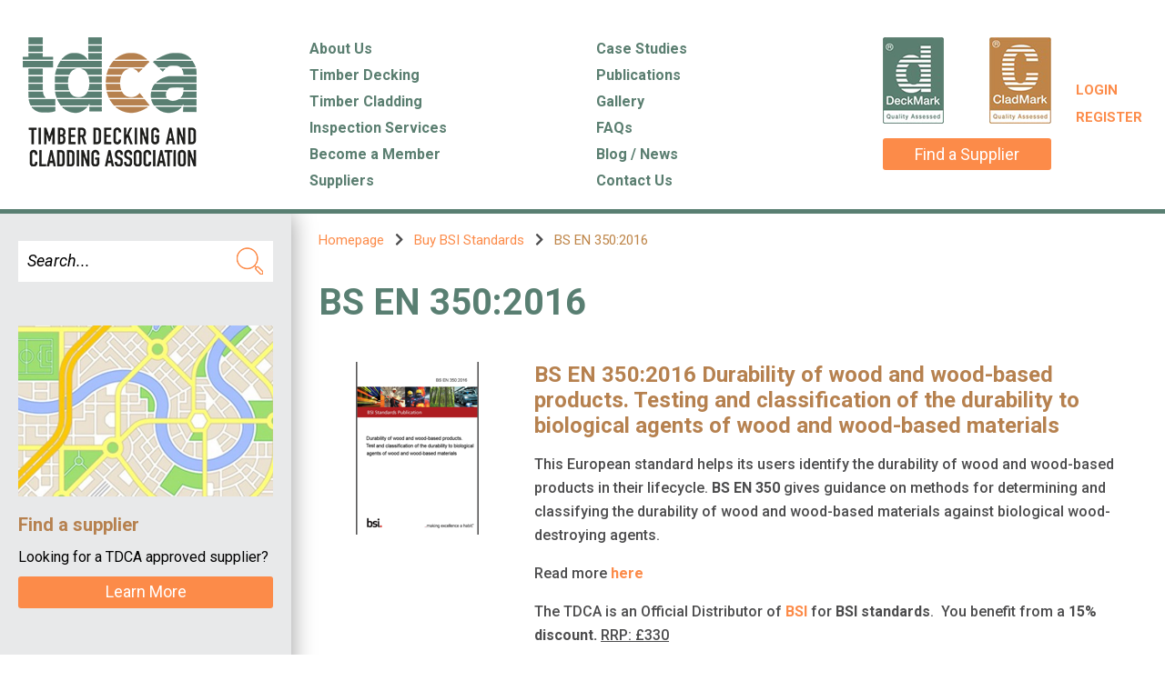

--- FILE ---
content_type: text/html; charset=utf-8
request_url: https://tdca.org.uk/buy-bsi-standards/bs-en-3502016/
body_size: 8439
content:

<!DOCTYPE html>
<html lang="en">
<head>
    <!-- Google tag (gtag.js) -->
    <script async src="https://www.googletagmanager.com/gtag/js?id=G-VR589R6FSY"></script>
    <script>
        window.dataLayer = window.dataLayer || [];
        function gtag() { dataLayer.push(arguments); }
        gtag('js', new Date());

        gtag('config', 'G-VR589R6FSY');
    </script>
    <meta charset="utf-8">
    <meta http-equiv="X-UA-Compatible" content="IE=edge">
    <meta name="viewport" content="width=device-width, initial-scale=1">
        <title>BS EN 350:2016</title>
    <meta name="description" content="">
    <meta name="keywords" content="">

    <!-- Facebook Meta Tags -->
    <meta property="og:url" content="https://tdca.org.uk/buy-bsi-standards/bs-en-3502016/">
    <meta property="og:type" content="website">
    <meta property="og:title" content="">
    <meta property="og:description" content="">
        <meta property="og:image" content="">

    <!-- Twitter Meta Tags -->
    <meta name="twitter:card" content="summary_large_image">
    <meta property="twitter:url" content="https://tdca.org.uk/buy-bsi-standards/bs-en-3502016/">
    <meta name="twitter:title" content="">
    <meta name="twitter:description" content="">
        <meta name="twitter:image" content="">
    ﻿﻿
    <link rel="preconnect" href="https://fonts.googleapis.com">
    <link rel="preconnect" crossorigin href="https://fonts.gstatic.com">
    <link rel="stylesheet" href="https://fonts.googleapis.com/css2?family=Roboto:ital,wght@0,100;0,300;0,400;0,500;0,700;1,100;1,300;1,400;1,500;1,700&amp;display=swap">
    <link rel="stylesheet" href="https://stackpath.bootstrapcdn.com/font-awesome/4.7.0/css/font-awesome.min.css">
    <link rel="stylesheet" integrity="sha384-DyZ88mC6Up2uqS4h/KRgHuoeGwBcD4Ng9SiP4dIRy0EXTlnuz47vAwmeGwVChigm" crossorigin="anonymous" href="https://use.fontawesome.com/releases/v5.15.4/css/all.css">
    <link rel="stylesheet" href="/css/bootstrap.min.css?v=MSaMXoOj1lKN_BhWEgjiX0XxaLN9I8XwaATfpoDzT-8">
    <link rel="stylesheet" href="/css/style.css?v=XzFi5RO-jvXmOEFSy2P8h9KSihxv1GEQoRlC5tWDirc">
    <link rel="stylesheet" href="/css/CMSstyle.css?v=9jWfJ6mjbL1XXFcGyN-W9j_Oa2JLVJtTUEXSeKbfsTM">
    <link rel="stylesheet" href="/css/lightbox.css?v=yRCtaWDjl7xnAPuUXHRx71mzHHlnxqcdqyhcZR4mLb8" />
    <script src="/umbraco/lib/jquery/jquery.min.js"></script>
    <script src="/App_Plugins/UmbracoForms/Assets/promise-polyfill/dist/polyfill.min.js?v=13.8.0" type="application/javascript"></script><script src="/App_Plugins/UmbracoForms/Assets/aspnet-client-validation/dist/aspnet-validation.min.js?v=13.8.0" type="application/javascript"></script>

</head>
<body>
    

<header id="header" class="desk__header">
    <div class="container-fluid">
        <div class="row">
            <div class="col-12 col-sm-12 col-md-3 col-lg-3 col-xl-3">
                <div class="logo__main">
                    <a href="/">
                        <img src="/images/logo.png" class="img-fluid" alt="Logo">
                    </a>
                </div>
            </div>
            <div class="col-12 col-sm-12 col-md-3 col-lg-3 col-xl-3">
                <div class="head__menu">
                        <ul>
                                <li><a href="/about-us/" title="About Us">About Us</a></li>
                                <li><a href="/timber-decking/" title="Timber Decking">Timber Decking</a></li>
                                <li><a href="/timber-cladding/" title="Timber Cladding">Timber Cladding</a></li>
                                <li><a href="/deckmark-and-cladmark/inspection-and-expert-witness-services/" title="Inspection Services">Inspection Services</a></li>
                                <li><a href="/become-a-member/" title="Become a Member">Become a Member</a></li>
                                <li><a href="/suppliers/" title="Suppliers">Suppliers</a></li>
                        </ul>
                </div>
            </div>
            <div class="col-12 col-sm-12 col-md-3 col-lg-3 col-xl-3">
                <div class="head__menu">
                        <ul>
                                <li><a href="/case-studies/" title="Case Studies">Case Studies</a></li>
                                <li><a href="/publications/" title="Publications">Publications</a></li>
                                <li><a href="/gallery/" title="Gallery">Gallery</a></li>
                                <li><a href="/faqs/" title="FAQs">FAQs</a></li>
                                <li><a href="/blog/" title="Blog / News">Blog / News</a></li>
                                <li><a href="/contact-us/" title="Contact Us">Contact Us</a></li>
                        </ul>
                </div>
            </div>
            <div class="col-12 col-sm-12 col-md-3 col-lg-3 col-xl-3">
                <div class="head__logos__main">
                    <div class="head__logos">
                        <div class="logo__inner">
                            <div class="left">
                                <a href="/deckmark-and-cladmark/">
                                    <img src="/images/deck-img.png" class="img-fluid" alt="Deck Logo">
                                </a>
                            </div>
                            <div class="right">
                                <a href="/deckmark-and-cladmark/">
                                    <img src="/images/clad-img.png" class="img-fluid" alt="Clad Logo">
                                </a>
                            </div>
                        </div>
                        <div class="find__supplier mt-3">
                            <a href="/suppliers/" class="orange__btn" title="Find a Supplier">Find a Supplier</a>
                        </div>
                    </div>

                        <div class="login__register__links">
                            <a href="/login/" class="orange-txt fw700 text-uppercase mb-1" title="Homepage">Login</a>

                            <a href="/register/" class="orange-txt fw700 text-uppercase" title="Homepage">Register</a>
                        </div>
                </div>
            </div>
        </div>
    </div>
</header>

<header class="mob__header">
    <div class="container-fluid">
        <div class="row">
            <div class="col-6">
                <div class="logo__main">
                    <a href="/">
                        <img src="/images/logo.png" class="img-fluid" alt="Logo">
                    </a>
                </div>
            </div>
            <div class="col-6 d-flex align-items-center justify-content-end" style="z-index:100;">
                <div class="mob__menu__icon text-right">
                    <div class="menu-bar">
                        <div class="header__icon-menu"><span></span></div>
                    </div>
                </div>
            </div>
        </div>
    </div>
</header>

<div class="mob__menu__content" style="z-index:1500;">
    <div class="menu__inner">
        <div class="mob__menu__item w-100">
            <div class="mob__menu__top mb-5">
                <div class="menu__logo">
                        <img src="/images/tdca-logo-white.png" class="img-fluid" alt="tdca-logo">
                </div>
                <div class="login__register">
                </div>
            </div>
                <ul class="mob__menu__list">
                        <li><a href="/about-us/" title="About Us">About Us</a></li>
                        <li><a href="/timber-decking/" title="Timber Decking">Timber Decking</a></li>
                        <li><a href="/timber-cladding/" title="Timber Cladding">Timber Cladding</a></li>
                        <li><a href="/deckmark-and-cladmark/inspection-and-expert-witness-services/" title="Inspection Services">Inspection Services</a></li>
                        <li><a href="/become-a-member/" title="Become a Member">Become a Member</a></li>
                        <li><a href="/suppliers/" title="Suppliers">Suppliers</a></li>
                        <li><a href="/case-studies/" title="Case Studies">Case Studies</a></li>
                        <li><a href="/publications/" title="Publications">Publications</a></li>
                        <li><a href="/gallery/" title="Gallery">Gallery</a></li>
                        <li><a href="/faqs/" title="FAQs">FAQs</a></li>
                        <li><a href="/blog/" title="Blog / News">Blog / News</a></li>
                        <li><a href="/contact-us/" title="Contact Us">Contact Us</a></li>
                </ul>
            <div class="find__supplier mt-4">
                <a href="/suppliers/" class="orange__btn mb-2" title="Find a Supplier">Find a Supplier</a>
                <a href="/login/" class="orange__btn mb-2" title="Login">Login</a>
                <a href="/register/" class="orange__btn" title="Registerr">Register</a>
            </div>
        </div>
    </div>
</div>

    <div class="main">
        <div class="container-fluid p-0">
            <div class="row no-gutters">
                <div class="col-12 col-sm-12 col-md-12 col-lg-3 col-xl-3 order_2">
                    
<div class="sidebar__main grey-bg">
    <div class="sidebar__item mb-5">
        <form action="/search/" method="get" accept-charset="utf-8">
            <div class="search__input">
                <input type="text" placeholder="Search..." name="search" value="" />
                <input type="submit" value="" />
            </div>
        </form>
    </div>





        <div class="sidebar__content mt-5 pb-3 mb-3">
            <div class="image text-center">
                <img src="/images/find-a-supplier.jpg" class="img-fluid">
            </div>
            <div class="content__item">
                <h5 class="brown-txt fw600 mt-3">Find a supplier</h5>
                <div class="desc black-txt my-2 fs16">
                    Looking for a TDCA approved supplier?
                </div>
                <div class="learn__more__btn">
                    <a href="/suppliers/" class="orange__btn w-100" title="Get a Copy">Learn More</a>
                </div>
            </div>
        </div>

        <div class="sidebar__content mt-5 pb-3 mb-3">
            <div class="image text-center">
                <img src="/images/logo.png" class="img-fluid">
            </div>
            <div class="content__item">
                <h5 class="brown-txt fw600 mt-3">Become a Member</h5>
                <div class="desc black-txt my-2 fs16">
                    Do you want to join the TDCA?
                </div>
                <div class="learn__more__btn">
                    <a href="/become-a-member/" class="orange__btn w-100" title="Get a Copy">Learn More</a>
                </div>
            </div>
        </div>

</div>
                </div>
                <div class="col-12 col-sm-12 col-md-12 col-lg-9 col-xl-9 order_1">
                    <div class="content__area cladding__area mb-4">

                            <div class="section__top p-3">
                                <div class="breadcrumb__item">
                                        <span class="linked"><a href="/">Homepage</a></span>
                                        <span class="seperator"><i class="fa fa-chevron-right mx-2" aria-hidden="true"></i></span>
                                        <span class="linked"><a href="/buy-bsi-standards/">Buy BSI Standards</a></span>
                                        <span class="seperator"><i class="fa fa-chevron-right mx-2" aria-hidden="true"></i></span>
                                    <span class="unlinked">BS EN 350:2016</span>
                                </div>
                            </div>
                                <div class="section__top p-3">
                                    <h1 class="green-txt fw600">BS EN 350:2016</h1>
                                </div>

                        

<script>
    function NewWindow(url)
    {
        window.open(url);
        return false;
    }

</script>

<div class="publications__page__item">
    <div class="row">
        <div class="col-12 col-sm-12 col-md-4 col-lg-4 col-xl-3">
            <div class="image text-center">
                <img src="/media/t11o5bzi/bs-350.png?width=135&amp;height=190&amp;v=1d9cb78be3ca5e0" class="img-fluid" alt="">
            </div>
        </div>
        <div class="col-12 col-sm-12 col-md-8 col-lg-8 col-xl-9">
            <div class="publications__content__item">
                <h3 class="fw600">
                    <a href="/buy-bsi-standards/bs-en-3502016/" title="" class="brown-txt">
                        BS EN 350:2016 Durability of wood and wood-based products. Testing and classification of the durability to biological agents of wood and wood-based materials
                    </a>
                </h3>
                <div class="desc fw500 fs16 my-3">
                    <p>This European standard helps its users identify the durability of wood and wood-based products in their lifecycle.&nbsp;<strong>BS EN 350</strong> gives guidance on methods for determining and classifying the durability of wood and wood-based materials against biological wood-destroying agents.&nbsp;</p>
<p class="sts-p">Read more <strong><a rel="noopener" href="https://knowledge.bsigroup.com/products/durability-of-wood-and-wood-based-products-testing-and-classification-of-the-durability-to-biological-agents-of-wood-and-wood-based-materials/standard" target="_blank">here</a></strong></p>
<p class="sts-p">The TDCA is an Official Distributor of <a rel="noopener" href="https://knowledge.bsigroup.com" target="_blank"><strong>BSI</strong></a> for <strong>BSI standards</strong>.&nbsp; You benefit from a <strong>15% discount.</strong>&nbsp;<span style="text-decoration: underline;">RRP: £330</span></p>
                </div>
                    <div class="publication__price black-txt fw500 fs16 mb-3">
                        &#xA3;280.50
                    </div>
                    <div class="publication__button__content">
                        <form action="https://www.paypal.com/cgi-bin/webscr" method="post" target="_blank">
  <input type="hidden" name="cmd" value="_s-xclick" />
  <input type="hidden" name="hosted_button_id" value="SEJYSM6L32F58" />
  <input type="hidden" name="currency_code" value="GBP" />
  <input type="image" src="https://www.paypalobjects.com/en_GB/i/btn/btn_cart_LG.gif" border="0" name="submit" title="PayPal - The safer, easier way to pay online!" alt="Add to Cart" />
</form>

                    </div>

            </div>
        </div>
    </div>
</div>


                    </div>
                </div>
            </div>
            <div class="keep__up__date green-bg">
                <div class="row">
                    <div class="col-12 col-sm-12 col-md-4 col-lg-4 col-xl-3">
                        <div class="tdca__logo text-center">
                            <img src="/images/tdca-logo-white.png" class="img-fluid" alt="Logo">
                        </div>
                    </div>
                    <div class="col-12 col-sm-12 col-md-4 col-lg-4 col-xl-3 d-block d-md-flex align-items-center">
                        <div class="content__item">
                            <h2 class="white-txt fw600 mb-4">Keep up to date.</h2>
                            <h4 class="white-txt fw400">Subscribe for news and product updates.</h4>
                        </div>
                    </div>
                    <div class="col-12 col-sm-12 col-md-4 col-lg-4 col-xl-6">
<form action="/buy-bsi-standards/bs-en-3502016/" enctype="multipart/form-data" id="contact__frm" method="post"><div class="text-danger validation-summary-valid" data-valmsg-summary="true"><ul><li style="display:none"></li>
</ul></div>                            <div class="fields__main">
                                <div class="fields__left">
                                    <div class="form-group mb-2">
                                        <label class="form-label" for="subscribeModel_Name">Name *</label>
                                        <input class="form-control frm__fld" type="text" data-val="true" data-val-required="The Name field is required." id="subscribeModel_Name" name="subscribeModel.Name" value="">
                                    </div>
                                    <div class="form-group mb-2">
                                        <label class="form-label" for="subscribeModel_Email">Email *</label>
                                        <input class="form-control frm__fld" type="email" data-val="true" data-val-required="The Email field is required." id="subscribeModel_Email" name="subscribeModel.Email" value="">
                                    </div>
                                    <div class="form-group mb-0">
                                        <label class="form-label" for="subscribeModel_Sector">Sector *</label>
                                        <select class="form-control frm__fld" data-val="true" data-val-required="The Sector field is required." id="subscribeModel_Sector" name="subscribeModel.Sector"><option value="">Please select</option>
<option value="Architect / Design">Architect / Design</option>
<option value="Building Contractor">Building Contractor</option>
<option value="DIY / Public Member">DIY / Public Member</option>
<option value="Education">Education</option>
<option value="House Builder">House Builder</option>
<option value="Installer / Builder">Installer / Builder</option>
<option value="Landscape Architect">Landscape Architect</option>
<option value="Landscaper">Landscaper</option>
<option value="Manufacturer">Manufacturer</option>
<option value="Property Management">Property Management</option>
<option value="Structural Engineer">Structural Engineer</option>
<option value="Supplier">Supplier</option>
<option value="Other">Other</option>
</select>
                                    </div>
                                </div>
                                <div class="fields__right">
                                    <div class="form-group mb-0">
                                        <input type="hidden" id="subscribeModel_RecaptchaToken" name="subscribeModel.RecaptchaToken" value="">
                                        <input type="submit" class="form-control frm__sbt">
                                        <script type="text/javascript">
            document.addEventListener('DOMContentLoaded', function() {
                var recaptchaV3ParentForm = document.getElementById('contact__frm');
                var recaptchaV3RecaptchaSiteKey = '6LfTuyIpAAAAADcj5u0u0gPa9k4wK2-0QTwWRCut';
                var recaptchaV3RecaptchaToken = document.getElementById('subscribeModel_RecaptchaToken');

                var loadRecaptchaScript = function() {
                    if (window.grecaptcha && window.grecaptcha.render) {
                        // reCAPTCHA already loaded
                        initialiseRecaptcha();
                    } else {
                        var recaptchaScript = document.createElement('script');
                        recaptchaScript.type = 'text/javascript';
                        recaptchaScript.src = 'https://www.google.com/recaptcha/api.js?render=' + recaptchaV3RecaptchaSiteKey;
                        recaptchaScript.onload = initialiseRecaptcha;
                        document.body.appendChild(recaptchaScript);
                    }
                };

                var initialiseRecaptcha = function() {
                    grecaptcha.ready(function () {
                        grecaptcha.execute(recaptchaV3RecaptchaSiteKey, { action: 'submit' }).then(
                            function (token) {
                                //success
                                //console.log(token);
                                recaptchaV3RecaptchaToken.value = token;
                                // Additional actions
                            },
                            function (reason) {
                                //error
                                console.log(reason);
                            }
                        );
                    });
                };

                var observer = new IntersectionObserver(function(entries) {
                    if(entries[0].isIntersecting) {
                        loadRecaptchaScript();
                        observer.disconnect();
                    }
                }, { threshold: [0] });

                observer.observe(recaptchaV3ParentForm);
            });</script>
                                    </div>
                                </div>
                            </div>
<input name="__RequestVerificationToken" type="hidden" value="CfDJ8OPLwhDFGhdFu0E7xUWP3mccKC97aVdC4mOrEkel8A_Woo-fQtHRvQny8b6EDQe1LWmR-3nfi8r2R492dFstfgJsfCqpZ1DG8j3lhKw0diS0xXKOTsGan4P4c80x-Duo0hlGB5l6wEWVZ3_bl9SQY9E" /><input name="ufprt" type="hidden" value="CfDJ8OPLwhDFGhdFu0E7xUWP3mdZmzfFaPtNx5jgukZD8Jdfq_GZ3sFQeBaSzhogbWjh0Ig4rKui07vga3BwKi6RajOCcD4NcurlG8HhTuDSgfovkrwzRGp21OuhW9is70vnApXisy4HZ3RYU_r4_9wcO559FE__TRoqzD5Vb9Uecq7X" /></form>                    </div>
                </div>
            </div>
        </div>
    </div>

    
<footer id="footer">
    <div class="container-fluid">
        <div class="row">
            <div class="col-12 col-sm-12 col-md-4 col-lg-3 col-xl-3">
                <div class="foot__item">
                        <h6 class="black-txt fs18 fw600 mb-3 p-0 p-mb-2">Timber Decking &amp; Cladding Association (TDCA)</h6>
                    <address>
                        Office 5, The Walled Garden,<br/>The Nostell Estate<br/>
                        Wakefield WF4 1AB
                    </address>
                        <div class="tel">
                            <a href="tel:01977 558147" class="black-txt fs18 p-0 p-mb-2" title="Call">Tel: 01977 558147</a>
                        </div>
                </div>
            </div>
            <div class="col-12 col-sm-12 col-md-4 col-lg-3 col-xl-3">
                <div class="foot__item">
                    <ul class="foot__menu">
                            <li><a href="/about-us/" title="About Us">About Us</a></li>
                            <li><a href="/timber-decking/" title="Timber Decking">Timber Decking</a></li>
                            <li><a href="/timber-cladding/" title="Timber Cladding">Timber Cladding</a></li>
                            <li><a href="/deckmark-and-cladmark/inspection-and-expert-witness-services/" title="Inspection Services">Inspection Services</a></li>
                            <li><a href="/become-a-member/" title="Become a Member">Become a Member</a></li>
                            <li><a href="/suppliers/" title="Suppliers">Suppliers</a></li>
                            <li><a href="/case-studies/" title="Case Studies">Case Studies</a></li>
                            <li><a href="/publications/" title="Publications">Publications</a></li>
                            <li><a href="/gallery/" title="Gallery">Gallery</a></li>
                    </ul>
                </div>
            </div>
            <div class="col-12 col-sm-12 col-md-4 col-lg-3 col-xl-3">
                <div class="foot__item">
                    <ul class="foot__menu">
                            <li><a href="/faqs/" title="FAQs">FAQs</a></li>
                            <li><a href="/registered-users-area/" title="Registered Users Area">Registered Users Area</a></li>
                            <li><a href="/blog/" title="Blog / News">Blog / News</a></li>
                            <li><a href="/contact-us/" title="Contact Us">Contact Us</a></li>
                            <li><a href="/accessibility/" title="Accessibility">Accessibility</a></li>
                            <li><a href="/cookie-policy/" title="Cookie Policy">Cookie Policy</a></li>
                            <li><a href="/privacy-policy/" title="Privacy Policy">Privacy Policy</a></li>
                            <li><a href="/user-sitemap/" title="User Sitemap">User Sitemap</a></li>
                    </ul>
                </div>
            </div>
            <div class="col-12 col-lg-3 d-flex d-lg-block order-4 order-sm-2 order-md-2 order-lg-4 align-items-center justify-content-between">
                    <div class="logo__inner">
                        <div class="left">
                            <a href="/deckmark-and-cladmark/" title="">
                                <img src="/images/deck-img.png" class="img-fluid" alt="Deck Logo">
                            </a>
                        </div>
                        <div class="right">
                            <a href="/deckmark-and-cladmark/" title="">
                                <img src="/images/clad-img.png" class="img-fluid" alt="Clad Logo">
                            </a>
                        </div>
                    </div>
                    <ul class="align-items-center d-flex d-lg-block ml-lg-0 ml-3 flex-nowrap foot__social">
                        <li>
                        <a href="https://www.linkedin.com/company/timber-decking-and-cladding-association/" title="LinkedIn" target="_blank">
                                <img src="/images/linked-in.png" class="img-fluid" alt="Social">
                            </a>
                        </li>
                        <li>
                        <a href="https://twitter.com/TDCAJanet" title="Twitter">
                                <img src="/images/twitter.png" class="img-fluid" alt="Social">
                            </a>
                        </li>
                    </ul>
                </div>
            </div>
        </div>
    </div>
</footer>

<div class="footer__strip green-bg">
    <div class="container-fluid">
        <div class="row">
                <div class="col-12 col-sm-12 col-md-6 col-lg-6 col-xl-6">
                    <div class="coyright__txt white-txt fw400 fs18">
                        &copy; TDCA 2026. All Rights Reserved.
                    </div>
                </div>
                <div class="col-12 col-sm-12 col-md-6 col-lg-6 col-xl-6">
                    <div class="website__create white-txt fw400 fs18 text-center text-md-right">
                    Website supported by <a target="_blank" href="https://www.pixelbuilders.com">Pixelbuilders</a>
                    </div>
                </div>
            </div>
    </div>
</div>

    

    <script src="/umbraco/lib/jquery/jquery.min.js"></script>
    <script src="/scripts/popper.min.js?v=A_XDZwqERcCvdaG5NL4Xb2wc3jOfvnaxBizFHlkLypg"></script>
    <script src="/scripts/custom.js?v=1ydRAM6VYtq8cEJrmDNJ0jAzDjWFWCl6MV8_pZsvIFo"></script>



    <script src="https://cdnjs.cloudflare.com/ajax/libs/axios/0.21.1/axios.min.js"></script>

    <script type="text/javascript" src="https://ajax.googleapis.com/ajax/libs/jquery/1.7.1/jquery.min.js"></script>
    <script src="https://cdn.jsdelivr.net/npm/snazzy-info-window@1.1.1/dist/snazzy-info-window.min.js"></script>

    <script integrity="sha384-KJ3o2DKtIkvYIK3UENzmM7KCkRr/rE9/Qpg6aAZGJwFDMVNA/GpGFF93hXpG5KkN" crossorigin="anonymous" src="https://code.jquery.com/jquery-3.2.1.slim.min.js"></script>
    <script integrity="sha384-ApNbgh9B+Y1QKtv3Rn7W3mgPxhU9K/ScQsAP7hUibX39j7fakFPskvXusvfa0b4Q" crossorigin="anonymous" src="https://cdnjs.cloudflare.com/ajax/libs/popper.js/1.12.9/umd/popper.min.js"></script>
    <script integrity="sha384-JZR6Spejh4U02d8jOt6vLEHfe/JQGiRRSQQxSfFWpi1MquVdAyjUar5+76PVCmYl" crossorigin="anonymous" src="https://maxcdn.bootstrapcdn.com/bootstrap/4.0.0/js/bootstrap.min.js"></script>
    <script src="/scripts/lightbox-plus-jquery.js?v=0LfXzujCo-STaYJFFmvMIT5ioxSs9kFWrWkTAggiyiw"></script>
</body>
</html>

--- FILE ---
content_type: text/css
request_url: https://tdca.org.uk/css/style.css?v=XzFi5RO-jvXmOEFSy2P8h9KSihxv1GEQoRlC5tWDirc
body_size: 7641
content:
/***** Main style *****/
body {
    font-size: 15px;
    color: #4c4c4d;
    line-height: 26px;
    font-family: "Roboto", sans-serif;
    overflow-x: hidden;
}

/* no-gutters Class Rules */
.row.no-gutters {
    margin-right: 0;
    margin-left: 0;
}

    .row.no-gutters > [class^="col-"],
    .row.no-gutters > [class*=" col-"] {
        padding-right: 0;
        padding-left: 0;
    }

/***** h tags *****/
h1 {
    font-size: 40px;
    margin: 0;
}

h2 {
    font-size: 30px;
    margin: 0;
}

h3 {
    font-size: 24px;
    margin: 0;
}

h4 {
    font-size: 22px;
    margin: 0;
}

h5 {
    font-size: 20px;
    margin: 0;
    line-height: 30px;
}

h6 {
    font-size: 18px;
    margin: 0;
}

.fs18 {
    font-size: 18px;
    line-height: 30px;
}
.fs16 {
  font-size: 16px;
}

.fs16 {
    font-size: 16px;
}

/***** color tags *****/
.green-txt {
    color: #597f72;
}

.brown-txt {
    color: #b6814f;
}

.orange-txt {
    color: #fc8b49;
}

.white-txt {
    color: #ffffff;
}

.black-txt {
    color: #010101;
}

.grey-txt {
    color: #e8e9ea;
}

/***** bgcolor tags *****/
.green-bg {
    background-color: #597f72;
}

.brown-bg {
    background-color: #b6814f;
}

.orange-bg {
    background-color: #fc8b49;
}

.white-bg {
    background-color: #fff;
}

.grey-bg {
    background-color: #e8e9ea;
}

.dark-grey-bg {
    background-color: #9b9d9b;
}

/***** button *****/

/***** Hyper links *****/
a {
  text-decoration: none;
  display: inline-block;
  color: #fc8b49;
  transition: 0.5s ease-in-out;
}

    a:hover {
        text-decoration: none;
        color: #fc8b49;
    }

/***** radius *****/
.radius2 {
    border-radius: 2px;
}

.radius5 {
    border-radius: 5px;
}

.radius10 {
    border-radius: 10px;
}

.lett1 {
    letter-spacing: 1px;
}

.lett2 {
    letter-spacing: 2px;
}

.fs16 {
    font-size: 16px;
}

/***** listing tags *****/
ul {
    margin: 0;
    padding: 0;
}

li {
    list-style: none;
    display: inline-block;
}

/***** section *****/
section.section {
    padding: 20px 20px 20px 40px;
}

    section.section.timber__content {
        padding: 20px 0 20px 40px;
    }

/***** font-weights *****/
.fw400 {
    font-weight: 400;
}

.fw500 {
    font-weight: 500;
}

.fw600 {
    font-weight: 600;
}

.fw700 {
    font-weight: 700;
}

.fw800 {
    font-weight: 800;
}

.fw900 {
    font-weight: 900;
}

/**** button ****/
.orange__btn {
    background: #fc8b49;
    color: #fff;
    font-size: 18px;
    border-radius: 3px;
    width: 190px;
    height: 35px;
    display: flex;
    align-items: center;
    justify-content: center;
    -webkit-appearance: none;
    border: 0;
    cursor: pointer;
}

    .orange__btn:hover {
        color: #fff;
    }

/***** header *****/
.mob__header {
    display: none;
}

.desk__header {
    display: block;
}

#header {
    padding: 15px 45px;
    border-bottom: 5px solid #597f72;
}

.head__menu ul li {
    display: block;
}

.logo__inner {
    display: flex;
    align-items: center;
    justify-content: space-between;
}

.head__logos__main {
    display: flex;
    align-items: center;
    justify-content: space-between;
}

.logo__inner .left {
    margin-right: 50px;
}

.login__register__links a {
    display: block;
}

.find__supplier a {
    width: 100%;
}

.head__menu ul li a {
    color: #5a7e70;
    font-size: 16px;
    font-weight: 700;
    margin-bottom: 3px;
}

.container-fluid {
    overflow: hidden;
}

/***** sidebar *****/
.sidebar__main {
    padding: 30px 20px;
    box-shadow: 0 0 25px rgb(0 0 0 / 40%);
    z-index: 1;
    position: relative;
    height: 100%;
}

.search__input input {
    width: 100%;
    height: 45px;
    border: none;
    padding: 0 10px;
}

    .search__input input::placeholder {
        font-size: 18px;
        color: #010101;
        font-style: italic;
    }

    .search__input input:focus {
        outline: none;
        border: 1px solid #fc8b49;
    }

.search__input {
    position: relative;
}

    .search__input input[type=submit] {
        position: absolute;
        background-color: transparent;
        background-image: url("../images/search-icn.png");
        z-index: 1;
        width: 30px;
        height: 30px;
        background-repeat: no-repeat;
        top: 7px;
        right: 10px;
        transform: scale(1);
        transition: transform 300ms;
    }
    
    .search__input input[type=submit]:focus {
        border: none;
    }

    .search__input input[type=submit]:hover {
        transform: scale(0.8);
    }

h3.sidebar__title {
    position: relative;
    padding-bottom: 13px;
    line-height: 32px;
}

    h3.sidebar__title::after {
        content: "";
        background-color: #fff;
        height: 5px;
        width: 85px;
        bottom: 0;
        left: 0;
        position: absolute;
    }

.blog__item h5 {
    line-height: 32px;
}

.blog__item,
.publication__item {
    margin-bottom: 40px;
}

    .publication__item h5 {
        line-height: 32px;
    }

    .publication__item .image {
        min-width: 75px;
    }

.faq__questions li {
    font-size: 20px;
    color: #b6814f;
    font-weight: 600;
    margin-bottom: 20px;
    line-height: 32px;
}

/***** content area ******/
section.banner {
    background-repeat: no-repeat;
    background-position: center center;
    height: calc(100vh - 209px);
    background-size: cover;
    display: flex;
    align-items: center;
    position: relative;
}

    section.banner::before {
        content: "";
        position: absolute;
        background-color: rgba(0, 0, 0, 0.2);
        top: 0;
        left: 0;
        right: 0;
        bottom: 0;
    }

.banner .content__item h3 {
    line-height: 36px;
}

.banner .content__item {
    margin-left: 40px;
}

.timber__content .desc {
    line-height: 30px;
    font-size: 18px;
}

ul.info__point {
    border-left: 5px solid #597f72;
    padding-left: 15px;
}

.info__point li {
    display: block;
    color: #fc8b49;
    font-size: 18px;
    margin-bottom: 5px;
}

.timber__content .info {
    display: flex;
    align-items: center;
    justify-content: space-between;
}

.timber__content .image img {
    min-height: 360px;
    object-fit: cover;
}

.timber__col {
    display: flex;
    align-items: center;
}

section.case__study {
    background-repeat: no-repeat;
    background-size: cover;
    background-position: center center;
    min-height: 430px;
    display: flex;
    align-items: center;
}

.case__study .case__study__btn {
    margin-left: 40px;
}

section.deckmark {
    padding: 30px 40px;
    position: relative;
}

    section.deckmark::before {
        content: "";
        position: absolute;
        background: rgba(0, 0, 0, 0.2);
        top: 0;
        right: 0;
        left: 0;
        bottom: 0;
    }

    section.deckmark .content__item .desc {
        font-size: 18px;
        line-height: 30px;
    }

.deckmark__col {
    display: flex;
    align-items: center;
}

.member__item .icn {
    min-height: 105px;
    display: flex;
    align-items: center;
}

    .member__item .icn img {
        margin: 0 auto;
    }

.member__item .desc {
    font-size: 18px;
    line-height: 30px;
    min-height: 120px;
}

.member__item h2 {
    line-height: 42px;
    min-height: 100px;
}

.keep__up__date {
    padding: 40px 0;
}

#contact__frm label {
    color: #fff;
    font-size: 18px;
}

#contact__frm .frm__fld {
    border-radius: 0;
    width: 300px;
}

.frm__sbt {
    background: #fc8b49;
    color: #fff;
    font-size: 18px;
    border-radius: 3px;
    width: 190px;
    height: 35px;
    display: flex;
    align-items: center;
    justify-content: center;
    border: none;
}

.fields__main {
    display: flex;
    align-items: center;
}

    .fields__main .fields__right {
        margin-left: 60px;
    }

.foot__item address {
    font-size: 18px;
    line-height: 32px;
}

.foot__item h6 {
    line-height: 32px;
}

#footer {
    padding: 40px 20px;
}

.foot__menu li {
    display: block;
}

    .foot__menu li a {
        font-size: 18px;
        color: #597f72;
        margin-bottom: 4px;
    }

.foot__social li {
    min-height: 90px;
    display: flex;
    align-items: center;
    justify-content: center;
}

.foot__social {
    column-count: 2;
}

.footer__strip {
    padding: 10px 0;
}

/*** mob menu icon ***/
.header__icon-menu {
    display: inline-block;
    width: 50px;
    height: 50px;
    background: transparent;
    cursor: pointer;
    border-radius: 50%;
    position: relative;
    padding: 20px 0 0 13px;
    transition: all 0.3s;
}

    .header__icon-menu::before {
        width: 23px;
    }

    .header__icon-menu::after {
        width: 23px;
        margin-top: 4px;
    }

    .header__icon-menu::after,
    .header__icon-menu::before {
        content: "";
        display: block;
        height: 2px;
        background: #fc8b49;
        transform: rotate(0deg);
        transition: all 0.3s;
    }

.header--open .header__icon-menu {
    background: #fff;
    padding: 24px 0 0 11px;
}

.menu__inner {
    height: 100vh;
    display: flex;
    align-items: center;
    z-index: 1;
    position: fixed;
    width: 100%;
    left: 100%;
    top: 0;
    transition: all 0.8s ease;
    color: #fff;
    background: #597f72;
    overflow-x: hidden;
    z-index: 9;
}

.mob__menu__content.show .menu__inner {
    left: 0;
    transition: all 1.2s ease;
}

.mob__menu__icon {
    position: relative;
}

.mob__menu__list li {
    display: block;
    margin-bottom: 15px;
    position: relative;
    padding-left: 15px;
}

    .mob__menu__list li::before {
        content: "";
        position: absolute;
        background: #fff;
        height: 4px;
        width: 4px;
        left: 0;
        border-radius: 50%;
        top: 10px;
    }

    .mob__menu__list li a {
        color: #fff;
    }

.mob__menu__item .find__supplier {
    padding: 0 15px;
}

    .mob__menu__item .find__supplier a {
        width: 300px;
    }

.menu__logo img {
    width: 110px;
}

.mob__menu__top {
    display: flex;
    align-items: center;
    justify-content: space-between;
    padding: 0 15px;
}

.body--open {
    overflow: hidden;
}

/*** cladding draft ***/
.content__area.cladding__area {
    padding: 30px;
}

.section__top {
    display: flex;
    align-items: center;
    justify-content: space-between;
}

.unlinked {
    color: #be8548;
}

.top__attributes {
    margin: 20px 0 0 20px;
}

    .top__attributes li {
        display: block;
        margin-bottom: 18px;
        border-bottom: 2px solid #fff;
        padding-bottom: 18px;
    }

        .top__attributes li a {
            color: #fff;
            font-size: 20px;
        }

        .top__attributes li:last-child {
            border-bottom: none;
            padding-bottom: 0;
        }

.sec__banner__top .image {
    background-repeat: no-repeat;
    background-size: cover;
    background-position: center center;
    height: 100%;
}

.content__area.cladding__area .description {
    font-size: 1rem;
    line-height: 1.75rem;
}

/***** case study *****/
.case__study__item img {
    width: 100%;
    object-fit: cover;
}

.case__study__item {
    margin-bottom: 30px;
}

.pagination ul li {
    list-style:none;
    display:inline-block;
}

.pagination ul li a {
    color: #fc8b49;
    font-size: 22px;
}

    .pagination ul li a.page {
        color: #fc8b49;
        height: 50px;
        width: 50px;
        background: transparent;
        border: 2px solid #fc8b49;
        border-radius: 50%;
        display: flex;
        align-items: center;
        justify-content: center;
        margin-right: 15px;
        transition: 0.5s ease-in-out;
    }

        .pagination ul li a.page:hover {
            background: #fc8b49;
            color: #fff;
        }

        .pagination ul li a.page.current {
            color: #fff;
            height: 50px;
            width: 50px;
            background: #fc8b49;
            border-radius: 50%;
            display: flex;
            align-items: center;
            justify-content: center;
        }

/***** Ankit CSS *****/
.supplier-map iframe {
    width: 100%;
    height: 580px;
}

.map-wrapper {
    margin: 70px 30px;
    border: 1px solid #597f72;
    padding: 20px;
}

.supplier__search__input input {
    width: 100%;
    height: 45px;
    border: none;
    padding: 0 10px;
}

    .supplier__search__input input:focus {
        outline: none;
        border: 1px solid #fc8b49;
    }

.search-supplier {
    padding: 30px 30px 0;
}

.map-details {
    display: flex;
    justify-content: center;
    align-items: center;
}

.content-wrapper {
    padding: 0 30px;
}

.choose-category h6 {
    max-width: 310px;
    border-radius: 5px 5px 0 0;
    padding: 8px 10px;
}

.choose-category > ul li {
    display: block;
    padding: 10px 10px 0;
    position: relative;
}

    .choose-category > ul li:last-child {
        padding-bottom: 10px;
    }

    .choose-category > ul li a {
        color: #000;
        font-size: 15px;
        position: relative;
        border-bottom: 1px solid #d5d5d5;
        width: 100%;
        padding-bottom: 10px;
    }

    .choose-category > ul li:last-child a {
        border-bottom: 0 !important;
        padding-bottom: 0;
    }

    .choose-category > ul li a::after {
        background-image: url("../images/right-arrow.png");
        width: 8px;
        height: 13px;
        background-repeat: no-repeat;
        content: "";
        margin-left: 5px;
        display: inline-block;
        vertical-align: middle;
        margin-top: -3px;
    }

.choose-category > ul {
    max-width: 100%;
    background: #e9e9e9;
}

    .choose-category > ul li a:hover {
        color: #fc8b49;
    }

.category-sub-menu {
    position: absolute;
    left: 100%;
    top: 0;
    width: 320px;
    display: none;
    transition: 0.5s ease-in-out;
    z-index: 99;
}

.choose-category > ul li:hover .category-sub-menu {
    display: block;
    transition: 0.9s;
}
.design-desk-list ul li::before {
  background-image: url("../images/tick-image.png");
  width: 16px;
  height: 12px;
  background-repeat: no-repeat;
  content: "";
  display: inline-block;
  margin-right: 10px;
}

.design-desk-main {
    border: 1px solid #597f72;
}

.design-desk-tag a {
    border: 1px solid #000;
    border-radius: 3px;
    padding: 5px 15px;
    display: inline-block;
    font-size: 16px;
    margin-right: 8px;
}

    .design-desk-tag a:last-child {
        margin-right: 0;
    }

    .design-desk-tag a:hover {
        border: 1px solid #fc8b49;
    }

.category-title button {
    color: #000;
    font-size: 16px;
    position: relative;
}

.category-title > button::after {
    background-image: url("../images/right-arrow.png");
    width: 8px;
    height: 13px;
    background-repeat: no-repeat;
    content: "";
    display: inline-block;
    vertical-align: middle;
    margin-left: 5px;
    transform: rotate(-90deg);
    transition: 0.5s;
}

.category-title > button.collapsed::after {
    transform: rotate(90deg);
    transition: 0.5s;
}

.category-title button:hover {
    text-decoration: none;
    color: #fc8b49;
}

.category-title button:focus {
    text-decoration: none;
}

.category-accordion .card {
    border-radius: 0;
    border: none;
}

.search-supplier-accordion .card {
    border: none;
}

.supplier-card-header,
.supplier-collapse .card-body {
    padding-left: 0;
    padding-right: 0;
}

.category-accordion .card-header {
    padding: 5px 0;
}

.category-accordion-sub-menu .card-body {
    padding: 0;
}

.supplier-card-header a::after {
    content: "\f078";
    font-family: fontAwesome;
    font-size: 18px;
    right: 0;
    position: absolute;
}

.search-supplier-accordion .supplier-collapse.show,
.search-supplier-accordion .supplier-collapse {
    transition: 0.5s;
}

.supplier-card-header a.collapsed::after {
    transform: rotate(-180deg);
    transition: 0.5s;
}

.supplier-card-header h1 {
    position: relative;
}

.header__icon-menu span {
    background: #fc8b49;
    width: 23px;
    height: 2px;
    display: block;
    margin-top: 4px;
}

a.menu-close-icon {
    position: absolute;
    right: 20px;
    font-size: 20px;
    top: 3%;
    background: #fff;
    border-radius: 50%;
    padding: 4px 6px;
    line-height: 0;
}

.design-desk-main {
    margin-bottom: 20px;
}

/***** blog *****/
.archive__atrip ul {
    padding: 5px 15px;
    display: inline-block;
}

    .archive__atrip ul li a {
        font-size: 16px;
        color: #fff;
        padding: 0 10px;
        position: relative;
        line-height: normal;
    }

        .archive__atrip ul li a:hover {
            color: #fc8b49;
        }

        .archive__atrip ul li a::after {
            content: '';
            position: absolute;
            height: 100%;
            width: 1px;
            right: 0;
            background: #fff;
        }

.blog__content__item h3 a {
    color: #be8548;
}

.blog__page__item {
    border: 1px solid #000;
    padding: 20px;
    margin-bottom: 30px;
}

    .blog__page__item .image {
        height: 100%;
        display: flex;
        align-items: center;
        justify-content: center;
    }

/***** gallery ****/
.gallery__page__item h6 {
    padding: 10px 15px;
}

.gallery__page__item .image img {
    height: 330px;
    object-fit: cover;
}

.gallery__page__item {
    margin-bottom: 30px;
}

/**** faq ****/
.faq__page__item ul li {
    display: block;
    margin-bottom: 20px;
}

/***** blog *****/
.archive__atrip ul{padding: 5px 15px; display: inline-block; }
.archive__atrip ul li a{font-size: 16px; color: #fff; padding: 0 10px; position: relative; line-height: normal;}
.archive__atrip ul li a:hover{color: #fc8b49; }
.archive__atrip ul li a::after{content: ''; position: absolute; height: 100%; width: 1px; right: 0; background: #fff; }
.blog__content__item h3 a{color: #be8548; }
.blog__page__item{border: 1px solid #000; padding: 20px; margin-bottom: 30px; }
.blog__page__item .image{height: 100%; display: flex; align-items: center; justify-content: center; }

/***** gallery ****/
.gallery__page__item h6{padding: 10px 15px; }
.gallery__page__item .image img{height: 330px; object-fit: cover; } 
.gallery__page__item{margin-bottom: 30px; }

/**** faq ****/
.faq__page__item ul li{display: block; margin-bottom: 20px;}
.faq__page__item ul li a{font-size: 18px; font-weight: 600; }

/**** deckmark *****/
.deck__content__item h3{color: #be8548;}
.deck__content__item .desc{font-size: 18px; line-height: 30px;}
.deck__content__item .desc span{
	color: #be8548;
	font-weight: 600;
}
.deck__image{margin-bottom: 30px;}

/***** Ankit CSS *****/
/**** publications *****/
.publications__page__item {
    padding: 25px;
}
.publications__page__item .image {
    /*height: 100%;*/
    display: flex;
    align-items: center;
    justify-content: center;
}
.publications__content__item .orange__btn {
    width: 250px;
}
.publications__item__main .publications__page__item {
  border: 1px solid #000;
  margin-bottom: 30px;
}
.custom-select-btn {
    background-color: #fc8b49;
    color: #fff;
    font-size: 18px;
    border-radius: 3px;
    width: 250px;
    height: 35px;
    display: flex;
    align-items: center;
    justify-content: center;
    border: none;
    padding: 0 10px;
    background-image: url("/images/arrow-down.png");
    background-repeat: no-repeat;
    background-position: calc(100% - 10px);
    appearance: none;
}
.custom-select-btn:focus-visible {
    outline: none;
}
.publication__button__content {
    display: flex;
    align-items: center;
    justify-content: space-between;
}
.add-to-cart {
    display: flex;
    align-items: center;
    justify-content: space-between;
}
/***** media queries *****/
@media (min-width: 475px) {
  .mob__menu__item .login__register,
  .mob__menu__item .find__supplier {
    display: none;
  }
}
@media (max-width: 1439px) {
    #header {
        padding: 15px 10px;
    }
}

@media (max-width: 1199px) {
  .keep__up__date {
    padding: 40px 15px;
  }
  .fields__main .fields__right {
    margin-left: 0;
    margin-top: 30px;
  }
  .fields__main {
    flex-direction: column;
  }
  #header {
    padding: 15px 0;
  }
  .top__attributes li a {
    font-size: 16px;
  }
  .publication__button__content {display: block;}
  .add-to-cart {margin-top: 20px; justify-content: start;}
}
@media (max-width: 991px) {
  .order_1 {
    order: 1;
  }
  .order_2 {
    order: 2;
  }
  h1 {
    font-size: 26px;
    margin: 0;
    line-height: 36px;
  }
  h2 {
    font-size: 24px;
    margin: 0;
  }
  h3 {
    font-size: 22px;
    margin: 0;
  }
  h4 {
    font-size: 20px;
    margin: 0;
  }
  h5 {
    font-size: 18px;
    margin: 0;
  }
  h6 {
    font-size: 17px;
    margin: 0;
  }
  #header {
    padding: 15px 0;
  }
  .mob__header {
    display: block;
    padding: 15px 0;
  }
  .desk__header {
    display: none;
  }
  .mob__header .logo__main img {
    width: 110px;
    height: 81px;
  }
  .mob__menu__list {
    column-count: 3;
    padding: 0 15px;
  }
  .fields__main {
    flex-direction: column;
  }
  .fields__main .fields__right {
    margin-left: 0;
    margin-top: 30px;
  }
  .keep__up__date {
    padding: 40px 15px;
  }
  /***** Ankit CSS *****/
  .foot__social li {
    display: inline-block;
    vertical-align: middle;
    margin-right: 5px;
    min-height: 0;
  }
  .foot__social {
    column-count: 1;
  }
  .foot__item {
    margin-bottom: 30px;
  }
 /* .sidebar__main {
    display: none;
  }*/
  .mob__menu__icon {
    display: flex;
    align-items: center;
  }
  .mob-menu-content {
    display: flex;
    flex-direction: column;
    align-items: center;
    justify-content: center;
  }
  .find__supplier {
    width: 100%;
  }
  .find__supplier a {
    width: 190px;
  }
  .login__register {
    display: flex;
  }
  .login__register a {
    margin-right: 20px;
    display: inline-block !important;
  }
  .login__register a:last-child {
    margin-right: 0;
  }
  .mob__menu__content.show .header__icon-menu span {
    display: none;
  }
  .faq__page__item ul li a{
  	font-size: 16px;
    border-bottom: 1px solid;
    display: block;
    padding-bottom: 15px;
    margin-bottom: 15px;
  }
  
    .timber__content .info { 
        display: flex;
        align-items: center;
        justify-content: space-between;
        flex-direction: column;
        gap: 10px;
    }
    .timber__content .info__point { 
        display: flex;
        flex-direction: row;
        flex-wrap: wrap;
        gap: 10px;
        justify-content: center;
        border-left: none;
        padding-left: 0;
    }
    .timber__content .info__point li { 
        width: calc(50% - 5px);
        text-align: center;
    }
}

@media (max-width: 767px) {
  /***** h tags *****/
  h1 {
    font-size: 24px;
    margin: 0;
    line-height: 36px;
  }
  h2 {
    font-size: 22px;
    margin: 0;
  }
  h3 {
    font-size: 20px;
    margin: 0;
  }
  h4 {
    font-size: 18px;
    margin: 0;
  }
  h5 {
    font-size: 17px;
    margin: 0;
  }
  h6 {
    font-size: 16px;
    margin: 0;
  }
  .banner .content__item h3 br {
    display: none;
  }
  section.section.timber__content .image {
    margin-bottom: 30px;
  }
  .deckmark .content__item {
    margin-bottom: 30px;
  }
  .member__item {
    text-align: center;
    margin-bottom: 40px;
  }
  .member__item .read__more .orange__btn {
    margin: 0 auto;
  }
  .keep__up__date .content__item {
    margin: 30px 0;
    text-align: center;
  }
  .fields__main {
    flex-direction: column;
  }
  .fields__main .fields__right {
    margin-left: 0;
    margin-top: 30px;
  }
  .footer__strip {
    text-align: center;
  }
  .coyright__txt {
    margin-bottom: 15px;
  }
  .section__top {
    flex-direction: column;
    justify-content: flex-start;
    align-items: flex-start;
  }
  .breadcrumb__item {
    margin-top: 20px;
  }
  .handbook .image {
    margin-bottom: 20px;
  }
  .sec__banner__top .image {
    height: 500px;
  }
  /***** Ankit CSS *****/
  .section__top.supplier-wrapper {
    flex-direction: row;
    justify-content: space-between;
    align-items: center;
  }
  .supplier-wrapper .breadcrumb__item {
    margin-top: 0;
  }
  .map-wrapper {
    padding: 15px 0;
  }
  .map-details {
    justify-content: flex-start;
  }
  .map-details img {
    max-width: 20%;
  }
  .choose-category h6 {
    max-width: 100%;
  }
  .design-desk-list ul li {
    display: block;
  }
  .foot__social li:last-child {
    margin-right: 0;
  }
  .tdca__logo img {
    display: none;
  }
  #contact__frm .fields__left {
    width: 100%;
  }
  #contact__frm .frm__fld {
    width: 100%;
  }
  .category-content .content-wrapper {
    padding: 0;
  }
  .blog__page__item .image{text-align: left !important; margin-bottom: 30px; display: block;}
  .gallery__page__item .image img{height: auto;}
  .faq__page__item ul li a{
  	    font-size: 14px;
    border-bottom: 1px solid;
    display: block;
    padding-bottom: 15px;
    margin-bottom: 15px;
  }
  .publications__page__item .image {margin-bottom: 30px; display: block;}
}

@media (max-width: 475px) {
 .mob-menu-content {
    display: none;
  }
  .mob__menu__list {
    column-count: 2;
    padding: 0 15px;
  }
  .sec__banner__top .image {
    height: 320px;
  }
  /***** Ankit CSS *****/
  .section__top.supplier-wrapper {
    flex-direction: column;
    justify-content: flex-start;
    align-items: flex-start;
  }
  .supplier-wrapper .breadcrumb__item {
    margin-top: 20px;
  }
  .archive__atrip ul {display: block;}
  .archive__atrip ul li{
  	display: block;
  	border-bottom: 1px solid rgba(255,255,255,0.2);
  	padding-bottom: 15px;
  	margin-bottom: 15px;
  }
  .archive__atrip ul li a{display: block; padding-left: 0}
  .archive__atrip ul li a::after{display: none;}
  .publications__content__item .publication__button__content .orange__btn, .custom-select-btn, .publications__content__item .orange__download {width: 200px; font-size: 14px;}

}
/***** Ankit CSS *****/
@media (max-width: 575px) {
    .foot__social li {
        margin-right: 9px;
    }

    .foot__item {
        margin-bottom: 30px;
        border-bottom: 1px solid #597f72;
        padding-bottom: 30px;
    }

    .design-desk-tag {
        display: inline-block;
    }

        .design-desk-tag a {
            margin-bottom: 10px;
            display: block;
        }

            .design-desk-tag a:last-child {
                margin-bottom: 0;
            }
}

/***** fixed header ******/
/* .desk__header__fixed .top__fixed{column-count: 6;}
.desk__header__fixed .top__fixed li a{font-size: 15px;}
.desk__header__fixed .logo__main img{width: 90px;} */
#header.fixed-top{background-color: #fff;}
#header.fixed-top .logo__main{width: 130px;}
#header.fixed-top .head__menu ul{column-count: 2;}
#header.fixed-top .head__menu ul li a{font-size: 14px;}
#header.fixed-top .logo__inner{display: none;}
#header.fixed-top .find__supplier a{width: 190px;}
.mob__header.fixed-top{background-color: #fff; padding: 7px 0; border-bottom: 2px solid #597f72;}
.mob__header{position: relative; z-index: 1031;}
.mob__header.fixed-top{position: fixed; top: 0;}
.body--open .mob__header.fixed-top{background-color: transparent; border-bottom: none;}
.header--open .header__icon-menu {
  background: #fff;
  padding: 20px 0 0 13px;
}

.choose-category h6:hover{cursor:pointer; }

#footer .logo__inner .left{margin-right: 0; text-align: center;}

#footer .logo__inner{display: block; column-count: 2;}

#footer .logo__inner .right{text-align: center;}

@media (max-width: 991px) {

#footer .logo__inner{display: flex; align-items: center; justify-content: unset; }

#footer .logo__inner .left{margin-right: 30px;}
}

--- FILE ---
content_type: text/css
request_url: https://tdca.org.uk/css/CMSstyle.css?v=9jWfJ6mjbL1XXFcGyN-W9j_Oa2JLVJtTUEXSeKbfsTM
body_size: 4735
content:
.description > h3
{
    color: #5d7d6f;
    margin-bottom: 1rem;
}

.description > p > a
{
    color: #b37d54!important;
}

section.pagination
{
    display: flex;
    justify-content: center;
    margin: 30px 0;
    padding: 0 30px;
}

    section.pagination > button
    {
        border: none;
        outline: none;
        cursor: pointer;
    }

div.pagination-section
{
    display: flex;
    justify-content: center;
    align-items: center;
    cursor: pointer;
}

.default-btn
{
    border: none;
    outline: none !important;
    padding: 0;
}

.next, .prev
{
    color: #fc8b49 !important;
    cursor: pointer;
}

ul.current > li > a
{
    background-color: #fc8b49 !important;
    color: white !important;
}

ul.white-bg > li
{
    cursor: pointer;
}

.quote
{
    font-style: italic;
    margin-left: 50px;
    margin-right: 60px;
}

.quote-section
{
    background: #eee;
    margin: 1rem 0;
    padding: 1rem;
    display: flex;
    flex-direction: column;
}

.quote-img
{
    content: url('/images/Asset 2quotes.png');
    width: 5%;
    margin: 0;
}

    .quote-img.rotate
    {
        transform: rotate(180deg);
        align-self: flex-end;
        margin-top: -65px;
        margin-bottom: 40px;
    }

.quoteName
{
    align-self: flex-end;
    margin-right: 65px;
    margin-bottom: 0;
}

.text-block-content
{
    display: flex;
}

.imag.image-left
{
    margin: 0.5rem 1.5rem 1.5rem 0;
}

.description > p
{
    line-height: 1.75rem;
    font-weight: 400;
    font-size: 1rem;
}

.cursorPointer
{
    cursor: pointer;
}

.si-close-button
{
    position: absolute;
    top: 0;
    right: 0;
    border: 0;
    outline: none;
    background-color: #fff;
    color: inherit;
    font-family: Arial, Baskerville, monospace;
    font-size: 24px;
    cursor: pointer;
    opacity: 1;
    appearance: none;
}

.pin-info
{
    width: 250px;
    padding: 20px;
}

.pin-info__img
{
    margin-bottom: 0.5rem;
    width: 100%;
    margin-top: 13px !important;
}

.sup__item__wholesaler
{
    display: inline-block;
    color: #fff;
    padding: 0.25rem 0.5rem;
    margin-right: 0.5rem;
    font-size: .8rem;
    background-color: #5d7d6f;
}

section.section.timber__content
{
    padding: 20px 0 0 40px;
}

[class*='si-wrapper']
{
    display: flex;
    position: absolute;
    align-items: center;
    font-size: 14px;
    cursor: default;
}

.si-shadow-wrapper-top, .si-shadow-wrapper-bottom
{
    flex-direction: column;
}

[class*='si-shadow-wrapper']
{
    display: flex;
    position: absolute;
    top: 0;
    right: 0;
    bottom: 0;
    left: 0;
    opacity: 0.298039;
    z-index: 1;
}

.si-has-border .si-content-wrapper
{
    border: 1px solid #bbb;
}

.si-content-wrapper
{
    width: 100%;
    max-width: 100%;
    max-height: 100%;
    padding: 0;
    background-color: #fff;
}

.si-frame
{
    position: relative;
    flex: 1 1 auto;
    border-radius: 3px;
    overflow: hidden;
    z-index: 2;
}

.si-pointer-bg-top
{
    border-top-color: #fff!important;
}

.si-pointer-top
{
    border-bottom: 0 !important;
}

[class*='si-pointer-bg']
{
    position: relative;
    border: 7px solid transparent !important;
    z-index: 4;
}

.si-float-wrapper, .si-float-wrapper *
{
    box-sizing: border-box;
}

.si-float-wrapper
{
    position: absolute;
    width: 100%;
}

.si-pointer-border-top
{
    bottom: 0;
    border-top-color: white !important;
}

[class*='si-pointer-border']
{
    position: absolute;
    border: 15px solid transparent;
    z-index: 3;
}

.si-pointer-border-top, .si-pointer-border-bottom
{
    left: 50%;
    transform: translate(-50%, 0);
}

.si-wrapper-top
{
    flex-direction: column;
    margin-top: -40px;
    margin-left: 0px;
    transform: translate(-50%, -100%);
}

.container-image
{
    padding: 10px;
    margin: 0;
}

.gallery__list
{
    display: flex;
    align-items: center;
    flex-wrap: wrap;
}

.image-gallery
{
    width: 71%;
    margin: 0;
}

.lb-number{
    display:none!important;
}

h1.pageheading
{
    color: #5d7d6f;
    font-weight: 700;
    margin-top: 0;
    font-family: "Arial", sans-serif;
    font-size: 2.5rem;
    line-height: 3rem;
}

.content__area.cladding__area
{
    padding-top: 0 !important;
    padding-bottom: 0 !important;
    padding-right: 0.9375em !important;
    padding-left: 0.9375em !important;
}

.map-wrapper
{
    margin: 3rem 2rem 2rem;
}

.accordion__tab
{
    border: 1px solid #5d7d6f;
    padding: 0.5rem 1rem;
    margin-bottom: 0;
    width: 100%;
    display: flex;
    justify-content: space-between;
}

    .accordion__tab h2
    {
        margin: 0;
        font-size: 1.25rem;
        line-height: 1.5rem;
        margin-bottom:0!important;
    }

.body-text ul
{
    list-style-type: disc;
}

.body-text ul, .body-text ol, .body-text dl
{
    margin: 0 0 1rem 0;
    padding: 0 0 0 1.5rem;
    line-height: 1.25rem;
    overflow: hidden;
}

    .body-text ul li, .body-text ol li, .body-text dl dt, .body-text dl dd
    {
        margin: 0 0 0.25rem 0;
        padding: 0;
    }

li
{
    list-style: inherit;
    display: list-item;
}

.accordion__content__inner{
    padding: 1rem;
}

.body-text p
{
    line-height: 1.75rem;
    color: #444;
}

.rotate-icon
{
    content: " ";
    width: 16px;
    height: 16px;
    border: 2px solid #5d7d6f;
    border-top: none;
    border-left: none;
   margin-top:7px;
    right: 2.5rem;
    position: absolute;
    -webkit-transform: rotate( 45deg) translateY(-50%);
    -moz-transform: rotate(45deg) translateY(-50%);
    -ms-transform: rotate(45deg) translateY(-50%);
    -o-transform: rotate(45deg) translateY(-50%);
    transform: rotate( 45deg) translateY(-50%);
}

.description ul
{
    padding: 0 20px;
    font-size: 16px;
    margin-bottom: 1rem;
}

.content__area.cladding__area .description
{
    padding-left: 14px;
}

.design-desk-tag > ul{
    list-style: none;
}

.design-desk-list > ul
{
    list-style: none;
}

.fs18, .faq__item__main, .deck__content__item, .sec__banner__top
{
    padding: 0 1rem;
}

.faq__page__item > ul
{
    margin-bottom: 3rem;
}
/*
.deck__image
{
max-width:172px;

}*/

.deck__content__item .desc > h4
{
    margin-bottom: 1rem;
    margin-top:0;
    color: #5d7d6f;
}

.deck__content__item .desc
{
    font-size: 16px;
}

    .deck__content__item .desc > ul
    {
        margin-left: 2em;
    }


.archive__atrip ul
{
    padding: 5px 15px;
    display: flex;
    justify-content: start;
    list-style: none;
}

.archive__atrip, .blog__item__main
{
    margin: 0 1em;
}

    .archive__atrip ul li a
    {
        font-size: 16px;
        color: #fff;
       position: relative;
        line-height: normal;
    }

.cta
{
    border-top: 1px solid #ddd;
    border-bottom: 1px solid #ddd;
    padding: 1rem;
    float: left;
    width: 100%;
}

.cta p
{
    line-height: 1.25rem;
}

.btn--cta {
    background-color: #fc8b49;
    color: white;
}

.cta__item
{
    text-align: center
}

.btn--cta:hover
{
    color: white;
    background-color: #cc5200;
    text-decoration: underline;
}

.cta p
{
    line-height: 1.25rem;
}

/*
table
{
    border: 1px solid #ddd;
}

table
{
    border-collapse: collapse;
    border-spacing: 0;
}

tr:nth-child(odd)
{
    background-color: #f9f9f9;
}

td
{
    padding: 0.5rem;
    text-align:center;
}
*/

ul.page-results, ul.doc-results > li
{
    list-style-type: none !important;
}

    ul.page-results > li > a:hover, ul.doc-results > li > a:hover
    {
        color: #b37d54!important;
    }

.page-results li, .doc-results li
{
    padding: 0.5rem 0;
    border-bottom: 1px solid #ddd;
}

ul.page-results, ul.doc-results{
font-size: 16px;
line-height: 16px;

}

.deck-summary > p
{
    font-weight: 500;
    color: black;
    font-size: 18px;
    margin: 0;
}

.sideImageHomepage
{
    min-height: 360px;
    object-fit: cover;
    max-width: 100%;
    height: auto;
}

/*
.sidebar__content > .faq__questions
{
    margin-left: 20px;
}
*/

li.pagination-li::marker
{
    content: "";
}

.publications__page__item .image
{
    align-items: initial;
}

@media (max-width: 767px)
{
    .keep__up__date .content__item
    {
        margin: 0 30px 30px;
        text-align: center;
    }

    .section__top
    {
        padding: 0 !important;
    }
}

/*Small devices*/
@media (max-width: 425px)
{
    .pagination-section> ul{
        width:14%;
    }
    .content__area.cladding__area .description
    {
        padding-left: 0;
        padding-right: 0;
        margin-top: 0 !important;
    }

    .accordion__content__inner
    {
        padding: 0 1rem;
    }

    section.section.timber__content
    {
        padding: 0!important;
    }

    .text-block-content
    {
        padding-left: 0!important;
    }

    .accordion__tab
    {
        margin-bottom: 1rem;
    }

    .search-page{
        flex-direction:column;
    }

    .container-search{
        width:100%!important;
        margin-bottom:2em;
    }

    .archive__atrip{
        width:100%;
    }
}

/*Medium devices*/
@media (max-width: 1023px)
{
    .content__area.cladding__area .description
    {
        padding-left: 0;
        padding-right: 30px;
    }

    section.section.timber__content
    {
        padding: 20px 20px 0 20px!important;
    }

    .content__area.cladding__area
    {
        margin-bottom: 30px;
    }

    .accordion__tab h2
    {
        max-width: 97%;
    }
}

/*Large devices (desktops, 992px and up)*/
@media (min-width: 992px)
{
}

/*Extra large devices (large desktops, 1200px and up)*/
@media (min-width: 1200px)
{
}

.qlink__wrap {
    margin: 0 -0.5rem;
    font-size: 0;
    line-height: 0;
    text-align:center;
}

.qlink__item {
    width: 33.3333333333%;
    padding: 0 0.5rem;
    display:inline-block;
}
.footer__newsletter .contour, .footer__newsletter__text, .qlink__item {
    text-align: left;
}
.qlink__item__inner {
    font-size: 1rem;
    line-height: 1rem;
}
.qlink__item__image {
    margin-bottom: 1rem;
    float: left;
    width: 100%;
    position:relative;
}
.qlink__item__image img {
    width: 100%;
}
.qlink__item__image__link {
    float: left;
    width: 100%;
    position:relative;
}
.qlink__item__image__link:after {
    content: " ";
    top: 25%;
    bottom: 0;
    left: 0;
    right: 0;
    background: -moz-linear-gradient(top, rgba(0, 0, 0, 0) 0%, black 100%);
    background: -webkit-linear-gradient(top, rgba(0, 0, 0, 0) 0%, black 100%);
    background: linear-gradient(to bottom, rgba(0, 0, 0, 0) 0%, black 100%);
    position:absolute;
}

.qlink__item__image h4 {
    bottom: 0;
    padding: 1rem;
    margin: 0;
    z-index: 4;
    position:absolute;
    font-size:1rem;
}
.qlink__item__image h4 a {
    color:#fff;
}
.qlink__item__image h4 a:hover {
    text-decoration:underline;
}
.qlink__item p {
    font-size: .8rem;
}
.qlink__item .btn {
    font-size: .8rem;
    float:right;
    text-transform:uppercase;
}
.btn--more {
    color: white;
    background-color: #476055;
}
@media only screen and (max-width: 850px) {
  .qlink__item {
    clear: both;
    width: 100%;
    max-width: 500px;
    margin-bottom: 1rem; }
    .qlink__item:last-child {
      margin-bottom: 0; } }

.video__wrapper {
    width: 100%;
    display: block;
    margin-left: auto;
    margin-right: auto;
}
.video__inner {
    height: 0;
    padding-bottom: 56.25%;
    padding-top: 30px;
    position:relative;
    overflow: hidden;
}
.video__inner iframe {
    width:100%;
    position:absolute;
    left: 0;
    top: 0;
    height: 100%;
}

.cs__subheading {
    font-size: 1.2rem;
    line-height: 1.5rem;
    font-style:italic;
    font-weight:700;
}

.umbraco-forms-form label {
    width:100%!important;
    max-width:100%!important;
}

.text-block-content .description img {
    max-width:100%;   
}

.field-validation-error {
 color:red;   
}

.btn-primary {
    background: #fc8b49;
    color: #fff;
    font-size: 18px;
    border-radius: 3px;
    border:none;
    width: 190px;
    height: 35px;
    display: flex;
    align-items: center;
    justify-content: center;
}

.btn-primary:hover {
    background: #fc8b49;
}

.faq__questions li {
    list-style:none;   
}

.faq__questions li a {
    color:#b6814f;
}

.downloadContainer {
    display: flex;
    margin-left: 30px;
    width: max-content;
}

.downloadName p:hover {
    color: #fcb78f;
}

.downloadIcon {
    width: 170%;
    height: 60%;
}

.downloadName p {
    font-size: 14pt;
    padding-left: 20px;
    color: #fc8b49;
    margin-top:4px;
}

.row .photos div {
    padding-right:0;
    padding-bottom:15px;
}

.panel a {
    display: inline;
}

.radiobuttonlist div {
    height:63px;   
}

@media only screen and (max-width: 750px) {
        .w-50 {
            width: 100%!important;
        }       
    }
    .block img {
        max-width: 100%;
        height: auto;
}

.cta__item {
    padding:5px;   
}
}

--- FILE ---
content_type: text/javascript
request_url: https://tdca.org.uk/scripts/custom.js?v=1ydRAM6VYtq8cEJrmDNJ0jAzDjWFWCl6MV8_pZsvIFo
body_size: 1140
content:
jQuery(document).ready(function() { 


jQuery(".header__icon-menu").click(function(){
  jQuery(".mob__header").toggleClass("header--open");
  jQuery("body").toggleClass("body--open");
  jQuery(".mob__menu__content").toggleClass("show");
  if (jQuery(".mob__menu__content").hasClass("show")) {
            jQuery(".logo__main").hide();
        }
        else {
            jQuery(".logo__main").show();
        }
});

jQuery(window).scroll(function() {
    var y = jQuery(window).scrollTop();
      if (y > 150) {
          jQuery('#header').removeClass("animated fadeInDown fixed-top");
          jQuery('#header').addClass("animated fadeInDown fixed-top");
          jQuery('.mob__header').removeClass("animated fadeInDown fixed-top");
          jQuery('.mob__header').addClass("animated fadeInDown fixed-top");
      } else {
          jQuery('#header').removeClass("animated fadeInDown fixed-top");
          jQuery('.mob__header').removeClass("animated fadeInDown fixed-top");
      }
});

jQuery(".choose-category ul li a").click(function () {
if(jQuery(".lastAlignContainer").offset().top > 0) {
 jQuery('html,body').animate({
     scrollTop: jQuery("#map-container-google-2").offset().top - 100
 }, 2000);
}
else {
    jQuery('html,body').animate({
     scrollTop: jQuery("#map-container-google-2").offset().top - 100
 }, 2000);
}
});
     
jQuery(".choose-category > h6").click(function () {
    if(jQuery(".lastAlignContainer").offset().top > 0) {
    jQuery('html,body').animate({
        scrollTop: jQuery("#map-container-google-2").offset().top - 100
    }, 2000);
    }
    else {
    jQuery('html,body').animate({
     scrollTop: jQuery("#map-container-google-2").offset().top - 100
 }, 2000);
    }
});

jQuery(".go_map_link").click(function () {
    jQuery('html,body').animate({
        scrollTop: jQuery(".sec_map").offset().top
    }, 2000);
});

jQuery(".go_filter_link").click(function () {
    jQuery('html,body').animate({
        scrollTop: jQuery(".sec_filter").offset().top
    }, 2000);
});

//youtube embed
if ($('.ytv').length > 0) {
    $('.ytv').each(function () {
        function getId(url) {
            var regExp = /^.*(youtu.be\/|v\/|u\/\w\/|embed\/|watch\?v=|\&v=)([^#\&\?]*).*/;
            var match = url.match(regExp);

            if (match && match[2].length == 11) {
                return match[2];
            }
            else {
                return 'error';
            }
        }

        var videoId = getId($(this).attr('data-src'));

        //var thumb = "http://img.youtube.com/vi/" + videoId + "/0.jpg";
        //$(this).attr('src', thumb);

        var iframe = '<div class="video__wrapper"><div class="video__inner"><iframe width="560" height="315" src="https://www.youtube.com/embed/' + videoId + '?showinfo=0&rel=0" frameborder="0" allowfullscreen></iframe></div></div>'

        $(this).replaceWith(iframe);
    });
}

});